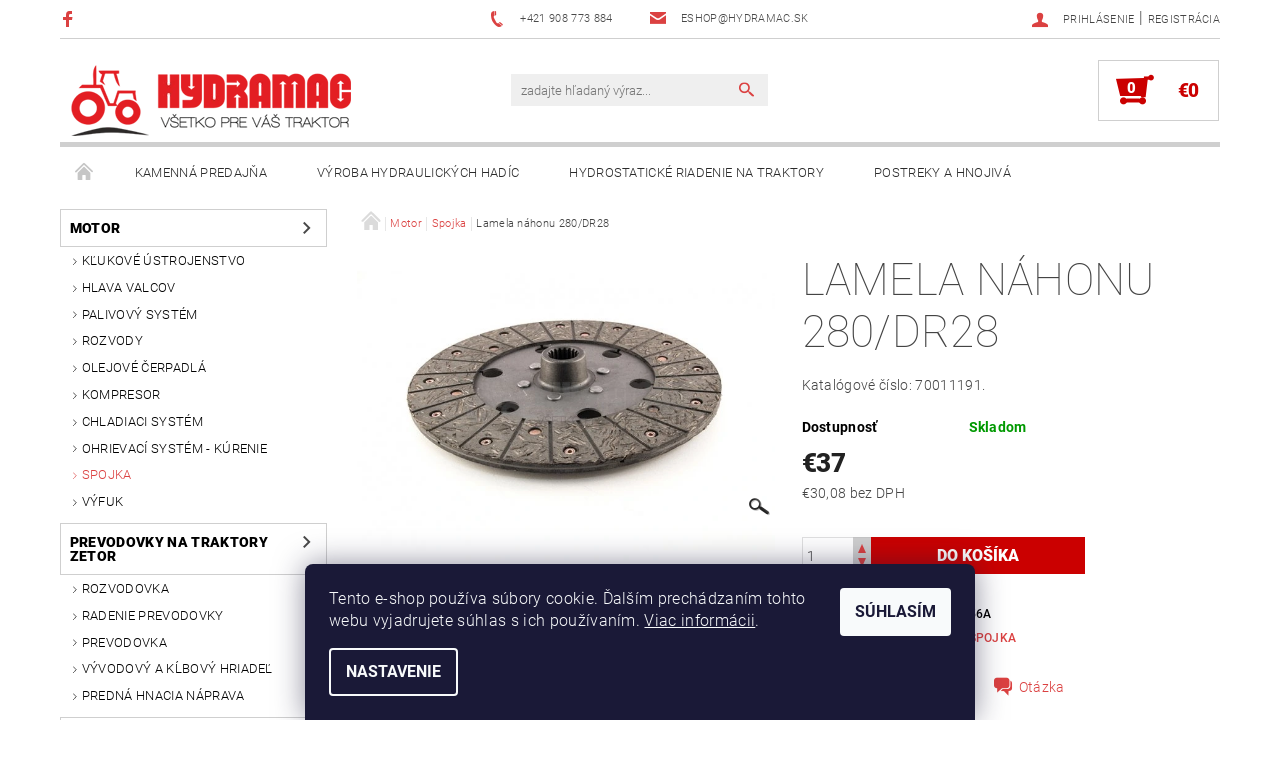

--- FILE ---
content_type: text/html; charset=utf-8
request_url: https://www.hydramac.sk/spojka-traktor-zetor/lamela-nahonu-280-dr28/
body_size: 21287
content:
<!DOCTYPE html>
<html id="css" xml:lang='sk' lang='sk' class="external-fonts-loaded">
    <head>
        <link rel="preconnect" href="https://cdn.myshoptet.com" /><link rel="dns-prefetch" href="https://cdn.myshoptet.com" /><link rel="preload" href="https://cdn.myshoptet.com/prj/dist/master/cms/libs/jquery/jquery-1.11.3.min.js" as="script" />        <script>
dataLayer = [];
dataLayer.push({'shoptet' : {
    "pageId": 740,
    "pageType": "productDetail",
    "currency": "EUR",
    "currencyInfo": {
        "decimalSeparator": ",",
        "exchangeRate": 1,
        "priceDecimalPlaces": 2,
        "symbol": "\u20ac",
        "symbolLeft": 1,
        "thousandSeparator": " "
    },
    "language": "sk",
    "projectId": 129620,
    "product": {
        "id": 1270,
        "guid": "0e4e050e-ff78-11e6-aad0-0cc47a6c92bc",
        "hasVariants": false,
        "codes": [
            {
                "code": "56A"
            }
        ],
        "code": "56A",
        "name": "Lamela n\u00e1honu 280\/DR28",
        "appendix": "",
        "weight": 1.8999999999999999,
        "currentCategory": "Motor | Spojka",
        "currentCategoryGuid": "22ff3cc0-b1a2-11e6-968a-0cc47a6c92bc",
        "defaultCategory": "Motor | Spojka",
        "defaultCategoryGuid": "22ff3cc0-b1a2-11e6-968a-0cc47a6c92bc",
        "currency": "EUR",
        "priceWithVat": 37
    },
    "stocks": [
        {
            "id": "ext",
            "title": "Sklad",
            "isDeliveryPoint": 0,
            "visibleOnEshop": 1
        }
    ],
    "cartInfo": {
        "id": null,
        "freeShipping": false,
        "freeShippingFrom": null,
        "leftToFreeGift": {
            "formattedPrice": "\u20ac0",
            "priceLeft": 0
        },
        "freeGift": false,
        "leftToFreeShipping": {
            "priceLeft": null,
            "dependOnRegion": null,
            "formattedPrice": null
        },
        "discountCoupon": [],
        "getNoBillingShippingPrice": {
            "withoutVat": 0,
            "vat": 0,
            "withVat": 0
        },
        "cartItems": [],
        "taxMode": "ORDINARY"
    },
    "cart": [],
    "customer": {
        "priceRatio": 1,
        "priceListId": 1,
        "groupId": null,
        "registered": false,
        "mainAccount": false
    }
}});
dataLayer.push({'cookie_consent' : {
    "marketing": "denied",
    "analytics": "denied"
}});
document.addEventListener('DOMContentLoaded', function() {
    shoptet.consent.onAccept(function(agreements) {
        if (agreements.length == 0) {
            return;
        }
        dataLayer.push({
            'cookie_consent' : {
                'marketing' : (agreements.includes(shoptet.config.cookiesConsentOptPersonalisation)
                    ? 'granted' : 'denied'),
                'analytics': (agreements.includes(shoptet.config.cookiesConsentOptAnalytics)
                    ? 'granted' : 'denied')
            },
            'event': 'cookie_consent'
        });
    });
});
</script>

<!-- Google Tag Manager -->
<script>(function(w,d,s,l,i){w[l]=w[l]||[];w[l].push({'gtm.start':
new Date().getTime(),event:'gtm.js'});var f=d.getElementsByTagName(s)[0],
j=d.createElement(s),dl=l!='dataLayer'?'&l='+l:'';j.async=true;j.src=
'https://www.googletagmanager.com/gtm.js?id='+i+dl;f.parentNode.insertBefore(j,f);
})(window,document,'script','dataLayer','GTM-KLNJ2XW');</script>
<!-- End Google Tag Manager -->


        <meta http-equiv="content-type" content="text/html; charset=utf-8" />
        <title>Lamela náhonu 280/DR28 - Hydramac Lokca - náhradné diely na traktory Zetor</title>

        <meta name="viewport" content="width=device-width, initial-scale=1.0" />
        <meta name="format-detection" content="telephone=no" />

        
            <meta property="og:type" content="website"><meta property="og:site_name" content="hydramac.sk"><meta property="og:url" content="https://www.hydramac.sk/spojka-traktor-zetor/lamela-nahonu-280-dr28/"><meta property="og:title" content="Lamela náhonu 280/DR28 - Hydramac Lokca - náhradné diely na traktory Zetor"><meta name="author" content="Hydramac Lokca - náhradné diely na traktory Zetor"><meta name="web_author" content="Shoptet.sk"><meta name="dcterms.rightsHolder" content="www.hydramac.sk"><meta name="robots" content="index,follow"><meta property="og:image" content="https://cdn.myshoptet.com/usr/www.hydramac.sk/user/shop/big/1270_56b-lamela-pojazdu-280-dr16-zetor-301-2.jpg?58ea36ca"><meta property="og:description" content="Lamela náhonu 280/DR28 - náhradné diely na traktory Zetor / Hydramac Lokca"><meta name="description" content="Lamela náhonu 280/DR28 - náhradné diely na traktory Zetor / Hydramac Lokca"><meta property="product:price:amount" content="37"><meta property="product:price:currency" content="EUR">
        


        
        <noscript>
            <style media="screen">
                #category-filter-hover {
                    display: block !important;
                }
            </style>
        </noscript>
        
    <link href="https://cdn.myshoptet.com/prj/dist/master/cms/templates/frontend_templates/shared/css/font-face/roboto.css" rel="stylesheet"><link href="https://cdn.myshoptet.com/prj/dist/master/shop/dist/font-shoptet-05.css.5fd2e4de7b3b9cde3d11.css" rel="stylesheet">    <script>
        var oldBrowser = false;
    </script>
    <!--[if lt IE 9]>
        <script src="https://cdnjs.cloudflare.com/ajax/libs/html5shiv/3.7.3/html5shiv.js"></script>
        <script>
            var oldBrowser = '<strong>Upozornenie!</strong> Používate zastaraný prehliadač, ktorý už nie je podporovaný. Prosím <a href="https://www.whatismybrowser.com/" target="_blank" rel="nofollow">aktualizujte svoj prehliadač</a> a zvýšte svoje UX.';
        </script>
    <![endif]-->

        <style>:root {--color-primary: #db4141;--color-primary-h: 0;--color-primary-s: 68%;--color-primary-l: 56%;--color-primary-hover: #484848;--color-primary-hover-h: 0;--color-primary-hover-s: 0%;--color-primary-hover-l: 28%;--color-secondary: #cb0000;--color-secondary-h: 0;--color-secondary-s: 100%;--color-secondary-l: 40%;--color-secondary-hover: #cfcfcf;--color-secondary-hover-h: 0;--color-secondary-hover-s: 0%;--color-secondary-hover-l: 81%;--color-tertiary: #000000;--color-tertiary-h: 0;--color-tertiary-s: 0%;--color-tertiary-l: 0%;--color-tertiary-hover: #000000;--color-tertiary-hover-h: 0;--color-tertiary-hover-s: 0%;--color-tertiary-hover-l: 0%;--color-header-background: #ffffff;--template-font: "Roboto";--template-headings-font: "Roboto";--header-background-url: none;--cookies-notice-background: #1A1937;--cookies-notice-color: #F8FAFB;--cookies-notice-button-hover: #f5f5f5;--cookies-notice-link-hover: #27263f;--templates-update-management-preview-mode-content: "Náhľad aktualizácií šablóny je aktívny pre váš prehliadač."}</style>

        <style>:root {--logo-x-position: 10px;--logo-y-position: 10px;--front-image-x-position: 319px;--front-image-y-position: 0px;}</style>

        <link href="https://cdn.myshoptet.com/prj/dist/master/shop/dist/main-05.css.1b62aa3d069f1dba0ebf.css" rel="stylesheet" media="screen" />

        <link rel="stylesheet" href="https://cdn.myshoptet.com/prj/dist/master/cms/templates/frontend_templates/_/css/print.css" media="print" />
                            <link rel="shortcut icon" href="/favicon.ico" type="image/x-icon" />
                                    <link rel="canonical" href="https://www.hydramac.sk/spojka-traktor-zetor/lamela-nahonu-280-dr28/" />
        
        
        
        
                
                    
                <script>var shoptet = shoptet || {};shoptet.abilities = {"about":{"generation":2,"id":"05"},"config":{"category":{"product":{"image_size":"detail_alt_1"}},"navigation_breakpoint":991,"number_of_active_related_products":2,"product_slider":{"autoplay":false,"autoplay_speed":3000,"loop":true,"navigation":true,"pagination":true,"shadow_size":0}},"elements":{"recapitulation_in_checkout":true},"feature":{"directional_thumbnails":false,"extended_ajax_cart":false,"extended_search_whisperer":false,"fixed_header":false,"images_in_menu":false,"product_slider":false,"simple_ajax_cart":true,"smart_labels":false,"tabs_accordion":false,"tabs_responsive":false,"top_navigation_menu":false,"user_action_fullscreen":false}};shoptet.design = {"template":{"name":"Rock","colorVariant":"Five"},"layout":{"homepage":"catalog4","subPage":"catalog3","productDetail":"catalog3"},"colorScheme":{"conversionColor":"#cb0000","conversionColorHover":"#cfcfcf","color1":"#db4141","color2":"#484848","color3":"#000000","color4":"#000000"},"fonts":{"heading":"Roboto","text":"Roboto"},"header":{"backgroundImage":null,"image":null,"logo":"https:\/\/www.hydramac.skuser\/logos\/logo_hydramac_280px.png","color":"#ffffff"},"background":{"enabled":false,"color":null,"image":null}};shoptet.config = {};shoptet.events = {};shoptet.runtime = {};shoptet.content = shoptet.content || {};shoptet.updates = {};shoptet.messages = [];shoptet.messages['lightboxImg'] = "Obrázok";shoptet.messages['lightboxOf'] = "z";shoptet.messages['more'] = "Viac";shoptet.messages['cancel'] = "Zrušiť";shoptet.messages['removedItem'] = "Položka bola odstránená z košíka.";shoptet.messages['discountCouponWarning'] = "Zabudli ste použiť váš zľavový kupón. Urobte tak kliknutím na tlačidlo pri políčku, alebo číslo vymažte, aby ste mohli pokračovať.";shoptet.messages['charsNeeded'] = "Prosím, použite minimálne 3 znaky!";shoptet.messages['invalidCompanyId'] = "Neplané IČ, povolené sú iba číslice";shoptet.messages['needHelp'] = "Potrebujete poradiť?";shoptet.messages['showContacts'] = "Zobraziť kontakty";shoptet.messages['hideContacts'] = "Skryť kontakty";shoptet.messages['ajaxError'] = "Došlo k chybe; obnovte stránku a skúste to znova.";shoptet.messages['variantWarning'] = "Zvoľte prosím variant tovaru.";shoptet.messages['chooseVariant'] = "Zvoľte variant";shoptet.messages['unavailableVariant'] = "Tento variant nie je dostupný a nie je možné ho objednať.";shoptet.messages['withVat'] = "vrátane DPH";shoptet.messages['withoutVat'] = "bez DPH";shoptet.messages['toCart'] = "Do košíka";shoptet.messages['emptyCart'] = "Prázdny košík";shoptet.messages['change'] = "Zmeniť";shoptet.messages['chosenBranch'] = "Zvolená pobočka";shoptet.messages['validatorRequired'] = "Povinné pole";shoptet.messages['validatorEmail'] = "Prosím vložte platnú e-mailovú adresu";shoptet.messages['validatorUrl'] = "Prosím vložte platnú URL adresu";shoptet.messages['validatorDate'] = "Prosím vložte platný dátum";shoptet.messages['validatorNumber'] = "Zadajte číslo";shoptet.messages['validatorDigits'] = "Prosím vložte iba číslice";shoptet.messages['validatorCheckbox'] = "Zadajte prosím všetky povinné polia";shoptet.messages['validatorConsent'] = "Bez súhlasu nie je možné odoslať";shoptet.messages['validatorPassword'] = "Heslá sa nezhodujú";shoptet.messages['validatorInvalidPhoneNumber'] = "Vyplňte prosím platné telefónne číslo bez predvoľby.";shoptet.messages['validatorInvalidPhoneNumberSuggestedRegion'] = "Neplatné číslo — navrhovaná oblasť: %1";shoptet.messages['validatorInvalidCompanyId'] = "Neplatné IČO, musí byť v tvare ako %1";shoptet.messages['validatorFullName'] = "Nezabudli ste priezvisko?";shoptet.messages['validatorHouseNumber'] = "Prosím zadajte správne číslo domu";shoptet.messages['validatorZipCode'] = "Zadané PSČ nezodpovedá zvolenej krajine";shoptet.messages['validatorShortPhoneNumber'] = "Telefónne číslo musí mať min. 8 znakov";shoptet.messages['choose-personal-collection'] = "Prosím vyberte miesto doručenia pri osobnom odbere, zatiaľ nie je zvolené.";shoptet.messages['choose-external-shipping'] = "Špecifikujte vybraný spôsob dopravy";shoptet.messages['choose-ceska-posta'] = "Pobočka Českej Pošty nebola zvolená, prosím vyberte si jednu";shoptet.messages['choose-hupostPostaPont'] = "Pobočka Maďarskej pošty nie je vybraná, zvoľte prosím nejakú";shoptet.messages['choose-postSk'] = "Pobočka Slovenskej pošty nebola zvolená, prosím vyberte si jednu";shoptet.messages['choose-ulozenka'] = "Pobočka Uloženky nebola zvolená, prsím vyberte si jednu";shoptet.messages['choose-zasilkovna'] = "Nebola zvolená pobočka zásielkovne, prosím, vyberte si jednu";shoptet.messages['choose-ppl-cz'] = "Pobočka PPL ParcelShop nebolaá zvolená, prosím zvoľte jednu možnosť";shoptet.messages['choose-glsCz'] = "Pobočka GLS ParcelShop nebola zvolená, prosím niektorú";shoptet.messages['choose-dpd-cz'] = "Ani jedna z pobočiek služby DPD Parcel Shop nebola zvolená, prosím vyberte si jednu z možností.";shoptet.messages['watchdogType'] = "Je potrebné vybrať jednu z možností sledovania produktu.";shoptet.messages['watchdog-consent-required'] = "Musíte zaškrtnúť všetky povinné súhlasy";shoptet.messages['watchdogEmailEmpty'] = "Prosím vyplňte email";shoptet.messages['privacyPolicy'] = 'Musíte súhlasiť s ochranou osobných údajov';shoptet.messages['amountChanged'] = '(množstvo bolo zmenené)';shoptet.messages['unavailableCombination'] = 'Nie je k dispozícii v tejto kombinácii';shoptet.messages['specifyShippingMethod'] = 'Upresnite dopravu';shoptet.messages['PIScountryOptionMoreBanks'] = 'Možnosť platby z %1 bánk';shoptet.messages['PIScountryOptionOneBank'] = 'Možnosť platby z 1 banky';shoptet.messages['PIScurrencyInfoCZK'] = 'V mene CZK je možné zaplatiť iba prostredníctvom českých bánk.';shoptet.messages['PIScurrencyInfoHUF'] = 'V mene HUF je možné zaplatiť iba prostredníctvom maďarských bánk.';shoptet.messages['validatorVatIdWaiting'] = "Overujeme";shoptet.messages['validatorVatIdValid'] = "Overené";shoptet.messages['validatorVatIdInvalid'] = "DIČ sa nepodarilo overiť, aj napriek tomu môžete objednávku dokončiť";shoptet.messages['validatorVatIdInvalidOrderForbid'] = "Zadané DIČ teraz nie je možné overiť, pretože služba overovania je dočasne nedostupná. Skúste opakovať zadanie neskôr, alebo DIČ vymažte a vašu objednávku dokončte v režime OSS. Prípadne kontaktujte predajcu.";shoptet.messages['validatorVatIdInvalidOssRegime'] = "Zadané DIČ nemôže byť overené, pretože služba overovania je dočasne nedostupná. Vaša objednávka bude dokončená v režime OSS. Prípadne kontaktujte predajcu.";shoptet.messages['previous'] = "Predchádzajúce";shoptet.messages['next'] = "Nasledujúce";shoptet.messages['close'] = "Zavrieť";shoptet.messages['imageWithoutAlt'] = "Tento obrázok nemá popis";shoptet.messages['newQuantity'] = "Nové množstvo:";shoptet.messages['currentQuantity'] = "Aktuálne množstvo:";shoptet.messages['quantityRange'] = "Prosím vložte číslo v rozmedzí %1 a %2";shoptet.messages['skipped'] = "Preskočené";shoptet.messages.validator = {};shoptet.messages.validator.nameRequired = "Zadajte meno a priezvisko.";shoptet.messages.validator.emailRequired = "Zadajte e-mailovú adresu (napr. jan.novak@example.com).";shoptet.messages.validator.phoneRequired = "Zadajte telefónne číslo.";shoptet.messages.validator.messageRequired = "Napíšte komentár.";shoptet.messages.validator.descriptionRequired = shoptet.messages.validator.messageRequired;shoptet.messages.validator.captchaRequired = "Vyplňte bezpečnostnú kontrolu.";shoptet.messages.validator.consentsRequired = "Potvrďte svoj súhlas.";shoptet.messages.validator.scoreRequired = "Zadajte počet hviezdičiek.";shoptet.messages.validator.passwordRequired = "Zadajte heslo, ktoré bude obsahovať minimálne 4 znaky.";shoptet.messages.validator.passwordAgainRequired = shoptet.messages.validator.passwordRequired;shoptet.messages.validator.currentPasswordRequired = shoptet.messages.validator.passwordRequired;shoptet.messages.validator.birthdateRequired = "Zadajte dátum narodenia.";shoptet.messages.validator.billFullNameRequired = "Zadajte meno a priezvisko.";shoptet.messages.validator.deliveryFullNameRequired = shoptet.messages.validator.billFullNameRequired;shoptet.messages.validator.billStreetRequired = "Zadajte názov ulice.";shoptet.messages.validator.deliveryStreetRequired = shoptet.messages.validator.billStreetRequired;shoptet.messages.validator.billHouseNumberRequired = "Zadajte číslo domu.";shoptet.messages.validator.deliveryHouseNumberRequired = shoptet.messages.validator.billHouseNumberRequired;shoptet.messages.validator.billZipRequired = "Zadajte PSČ.";shoptet.messages.validator.deliveryZipRequired = shoptet.messages.validator.billZipRequired;shoptet.messages.validator.billCityRequired = "Zadajte názov mesta.";shoptet.messages.validator.deliveryCityRequired = shoptet.messages.validator.billCityRequired;shoptet.messages.validator.companyIdRequired = "Zadajte IČ.";shoptet.messages.validator.vatIdRequired = "Zadajte IČ DPH.";shoptet.messages.validator.billCompanyRequired = "Zadajte názov spoločnosti.";shoptet.messages['loading'] = "Načítavám…";shoptet.messages['stillLoading'] = "Stále načítavám…";shoptet.messages['loadingFailed'] = "Načítanie sa nepodarilo. Skúste to znova.";shoptet.messages['productsSorted'] = "Produkty zoradené.";shoptet.messages['formLoadingFailed'] = "Formulár sa nepodarilo načítať. Skúste to prosím znovu.";shoptet.messages.moreInfo = "Viac informácií";shoptet.config.orderingProcess = {active: false,step: false};shoptet.config.documentsRounding = '3';shoptet.config.documentPriceDecimalPlaces = '2';shoptet.config.thousandSeparator = ' ';shoptet.config.decSeparator = ',';shoptet.config.decPlaces = '2';shoptet.config.decPlacesSystemDefault = '2';shoptet.config.currencySymbol = '€';shoptet.config.currencySymbolLeft = '1';shoptet.config.defaultVatIncluded = 1;shoptet.config.defaultProductMaxAmount = 9999;shoptet.config.inStockAvailabilityId = -1;shoptet.config.defaultProductMaxAmount = 9999;shoptet.config.inStockAvailabilityId = -1;shoptet.config.cartActionUrl = '/action/Cart';shoptet.config.advancedOrderUrl = '/action/Cart/GetExtendedOrder/';shoptet.config.cartContentUrl = '/action/Cart/GetCartContent/';shoptet.config.stockAmountUrl = '/action/ProductStockAmount/';shoptet.config.addToCartUrl = '/action/Cart/addCartItem/';shoptet.config.removeFromCartUrl = '/action/Cart/deleteCartItem/';shoptet.config.updateCartUrl = '/action/Cart/setCartItemAmount/';shoptet.config.addDiscountCouponUrl = '/action/Cart/addDiscountCoupon/';shoptet.config.setSelectedGiftUrl = '/action/Cart/setSelectedGift/';shoptet.config.rateProduct = '/action/ProductDetail/RateProduct/';shoptet.config.customerDataUrl = '/action/OrderingProcess/step2CustomerAjax/';shoptet.config.registerUrl = '/registracia/';shoptet.config.agreementCookieName = 'site-agreement';shoptet.config.cookiesConsentUrl = '/action/CustomerCookieConsent/';shoptet.config.cookiesConsentIsActive = 1;shoptet.config.cookiesConsentOptAnalytics = 'analytics';shoptet.config.cookiesConsentOptPersonalisation = 'personalisation';shoptet.config.cookiesConsentOptNone = 'none';shoptet.config.cookiesConsentRefuseDuration = 7;shoptet.config.cookiesConsentName = 'CookiesConsent';shoptet.config.agreementCookieExpire = 30;shoptet.config.cookiesConsentSettingsUrl = '/cookies-settings/';shoptet.config.fonts = {"google":{"attributes":"100,300,400,500,700,900:latin-ext","families":["Roboto"],"urls":["https:\/\/cdn.myshoptet.com\/prj\/dist\/master\/cms\/templates\/frontend_templates\/shared\/css\/font-face\/roboto.css"]},"custom":{"families":["shoptet"],"urls":["https:\/\/cdn.myshoptet.com\/prj\/dist\/master\/shop\/dist\/font-shoptet-05.css.5fd2e4de7b3b9cde3d11.css"]}};shoptet.config.mobileHeaderVersion = '1';shoptet.config.fbCAPIEnabled = false;shoptet.config.fbPixelEnabled = true;shoptet.config.fbCAPIUrl = '/action/FacebookCAPI/';shoptet.content.regexp = /strana-[0-9]+[\/]/g;shoptet.content.colorboxHeader = '<div class="colorbox-html-content">';shoptet.content.colorboxFooter = '</div>';shoptet.customer = {};shoptet.csrf = shoptet.csrf || {};shoptet.csrf.token = 'csrf_if12MQ378c2e220c42fd8d6f';shoptet.csrf.invalidTokenModal = '<div><h2>Prihláste sa prosím znovu</h2><p>Ospravedlňujeme sa, ale Váš CSRF token pravdepodobne vypršal. Aby sme mohli Vašu bezpečnosť udržať na čo najvyššej úrovni, potrebujeme, aby ste sa znovu prihlásili.</p><p>Ďakujeme za pochopenie.</p><div><a href="/login/?backTo=%2Fspojka-traktor-zetor%2Flamela-nahonu-280-dr28%2F">Prihlásenie</a></div></div> ';shoptet.csrf.formsSelector = 'csrf-enabled';shoptet.csrf.submitListener = true;shoptet.csrf.validateURL = '/action/ValidateCSRFToken/Index/';shoptet.csrf.refreshURL = '/action/RefreshCSRFTokenNew/Index/';shoptet.csrf.enabled = true;shoptet.config.googleAnalytics ||= {};shoptet.config.googleAnalytics.isGa4Enabled = true;shoptet.config.googleAnalytics.route ||= {};shoptet.config.googleAnalytics.route.ua = "UA";shoptet.config.googleAnalytics.route.ga4 = "GA4";shoptet.config.ums_a11y_category_page = true;shoptet.config.discussion_rating_forms = false;shoptet.config.ums_forms_redesign = false;shoptet.config.showPriceWithoutVat = '';shoptet.config.ums_a11y_login = false;</script>
        <script src="https://cdn.myshoptet.com/prj/dist/master/cms/libs/jquery/jquery-1.11.3.min.js"></script><script src="https://cdn.myshoptet.com/prj/dist/master/cms/libs/jquery/jquery-migrate-1.4.1.min.js"></script><script src="https://cdn.myshoptet.com/prj/dist/master/cms/libs/jquery/jquery-ui-1.8.24.min.js"></script>
    <script src="https://cdn.myshoptet.com/prj/dist/master/shop/dist/main-05.js.8c719cec2608516bd9d7.js"></script>
<script src="https://cdn.myshoptet.com/prj/dist/master/shop/dist/shared-2g.js.aa13ef3ecca51cd89ec5.js"></script><script src="https://cdn.myshoptet.com/prj/dist/master/cms/libs/jqueryui/i18n/datepicker-sk.js"></script><script>if (window.self !== window.top) {const script = document.createElement('script');script.type = 'module';script.src = "https://cdn.myshoptet.com/prj/dist/master/shop/dist/editorPreview.js.e7168e827271d1c16a1d.js";document.body.appendChild(script);}</script>        <script>
            jQuery.extend(jQuery.cybergenicsFormValidator.messages, {
                required: "Povinné pole",
                email: "Prosím vložte platnú e-mailovú adresu",
                url: "Prosím vložte platnú URL adresu",
                date: "Prosím vložte platný dátum",
                number: "Zadajte číslo",
                digits: "Prosím vložte iba číslice",
                checkbox: "Zadajte prosím všetky povinné polia",
                validatorConsent: "Bez súhlasu nie je možné odoslať",
                password: "Heslá sa nezhodujú",
                invalidPhoneNumber: "Vyplňte prosím platné telefónne číslo bez predvoľby.",
                invalidCompanyId: 'Nevalidné IČ, musí mať presne 8 čísel (pred kratšie IČ možno dať nuly)',
                fullName: "Nezabudli ste priezvisko?",
                zipCode: "Zadané PSČ nezodpovedá zvolenej krajine",
                houseNumber: "Prosím zadajte správne číslo domu",
                shortPhoneNumber: "Telefónne číslo musí mať min. 8 znakov",
                privacyPolicy: "Musíte súhlasiť s ochranou osobných údajov"
            });
        </script>
                                    
                
        
        <!-- User include -->
                
        <!-- /User include -->
                                <!-- Global site tag (gtag.js) - Google Analytics -->
    <script async src="https://www.googletagmanager.com/gtag/js?id=UA-25993800-1"></script>
    <script>
        
        window.dataLayer = window.dataLayer || [];
        function gtag(){dataLayer.push(arguments);}
        

                    console.debug('default consent data');

            gtag('consent', 'default', {"ad_storage":"denied","analytics_storage":"denied","ad_user_data":"denied","ad_personalization":"denied","wait_for_update":500});
            dataLayer.push({
                'event': 'default_consent'
            });
        
        gtag('js', new Date());

                gtag('config', 'UA-25993800-1', { 'groups': "UA" });
        
        
        
        
        
        
        
        
                gtag('set', 'currency', 'EUR');

        gtag('event', 'view_item', {
            "send_to": "UA",
            "items": [
                {
                    "id": "56A",
                    "name": "Lamela n\u00e1honu 280\/DR28",
                    "category": "Motor \/ Spojka",
                                                            "price": 30.08
                }
            ]
        });
        
        
        
        
        
        
        
        
        
        
        
        
        document.addEventListener('DOMContentLoaded', function() {
            if (typeof shoptet.tracking !== 'undefined') {
                for (var id in shoptet.tracking.bannersList) {
                    gtag('event', 'view_promotion', {
                        "send_to": "UA",
                        "promotions": [
                            {
                                "id": shoptet.tracking.bannersList[id].id,
                                "name": shoptet.tracking.bannersList[id].name,
                                "position": shoptet.tracking.bannersList[id].position
                            }
                        ]
                    });
                }
            }

            shoptet.consent.onAccept(function(agreements) {
                if (agreements.length !== 0) {
                    console.debug('gtag consent accept');
                    var gtagConsentPayload =  {
                        'ad_storage': agreements.includes(shoptet.config.cookiesConsentOptPersonalisation)
                            ? 'granted' : 'denied',
                        'analytics_storage': agreements.includes(shoptet.config.cookiesConsentOptAnalytics)
                            ? 'granted' : 'denied',
                                                                                                'ad_user_data': agreements.includes(shoptet.config.cookiesConsentOptPersonalisation)
                            ? 'granted' : 'denied',
                        'ad_personalization': agreements.includes(shoptet.config.cookiesConsentOptPersonalisation)
                            ? 'granted' : 'denied',
                        };
                    console.debug('update consent data', gtagConsentPayload);
                    gtag('consent', 'update', gtagConsentPayload);
                    dataLayer.push(
                        { 'event': 'update_consent' }
                    );
                }
            });
        });
    </script>

                <!-- Facebook Pixel Code -->
<script type="text/plain" data-cookiecategory="analytics">
!function(f,b,e,v,n,t,s){if(f.fbq)return;n=f.fbq=function(){n.callMethod?
            n.callMethod.apply(n,arguments):n.queue.push(arguments)};if(!f._fbq)f._fbq=n;
            n.push=n;n.loaded=!0;n.version='2.0';n.queue=[];t=b.createElement(e);t.async=!0;
            t.src=v;s=b.getElementsByTagName(e)[0];s.parentNode.insertBefore(t,s)}(window,
            document,'script','//connect.facebook.net/en_US/fbevents.js');
$(document).ready(function(){
fbq('set', 'autoConfig', 'false', '1716982408517265')
fbq("init", "1716982408517265", {}, { agent:"plshoptet" });
fbq("track", "PageView",{}, {"eventID":"de189e7f97a2201820f6d26fb133924f"});
window.dataLayer = window.dataLayer || [];
dataLayer.push({"fbpixel": "loaded","event": "fbloaded"});
fbq("track", "ViewContent", {"content_category":"Motor \/ Spojka","content_type":"product","content_name":"Lamela n\u00e1honu 280\/DR28","content_ids":["56A"],"value":"30.08","currency":"EUR","base_id":1270,"category_path":["Motor","Spojka"]}, {"eventID":"de189e7f97a2201820f6d26fb133924f"});
});
</script>
<noscript>
<img height="1" width="1" style="display:none" src="https://www.facebook.com/tr?id=1716982408517265&ev=PageView&noscript=1"/>
</noscript>
<!-- End Facebook Pixel Code -->

                                                    </head>
    <body class="desktop id-740 in-spojka-traktor-zetor template-05 type-product type-detail page-detail ajax-add-to-cart">
    
        <div id="fb-root"></div>
        <script>
            window.fbAsyncInit = function() {
                FB.init({
//                    appId            : 'your-app-id',
                    autoLogAppEvents : true,
                    xfbml            : true,
                    version          : 'v19.0'
                });
            };
        </script>
        <script async defer crossorigin="anonymous" src="https://connect.facebook.net/sk_SK/sdk.js"></script>
    
<!-- Google Tag Manager (noscript) -->
<noscript><iframe src="https://www.googletagmanager.com/ns.html?id=GTM-KLNJ2XW"
height="0" width="0" style="display:none;visibility:hidden"></iframe></noscript>
<!-- End Google Tag Manager (noscript) -->


        
    
    <div id="main-wrapper">
        <div id="main-wrapper-in" class="large-12 medium-12 small-12">
            <div id="main" class="large-12 medium-12 small-12 row">

                

                <div id="header" class="large-12 medium-12 small-12 columns">
                    <header id="header-in" class="large-12 medium-12 small-12 row collapse">
                        
<div class="row header-info">
                <div class="large-4 medium-2  small-12 left hide-for-small">
                            <span class="checkout-facebook header-social-icon">
                    <a href="https://www.facebook.com/Hydramac-364672540305773/" title="Facebook" target="_blank">&nbsp;</a>
                </span>
                                </div>
        
        <div class="large-4 medium-6 small-12 columns">

            <div class="row collapse header-contacts">
                                                                                        <div class="large-6 tac medium-6 small-6 header-phone columns left">
                        <a href="tel:+421908773884" title="Telefón"><span>+421 908 773 884</span></a>
                    </div>
                                                    <div class="large-6 tac medium-6 small-6 header-email columns left">
                                                    <a href="mailto:eshop@hydramac.sk"><span>eshop@hydramac.sk</span></a>
                                            </div>
                            </div>
        </div>
    
    <div class="large-4 medium-4 small-12 left top-links-holder">
                                <div id="top-links">
            <span class="responsive-mobile-visible responsive-all-hidden box-account-links-trigger-wrap">
                <span class="box-account-links-trigger"></span>
            </span>
            <ul class="responsive-mobile-hidden box-account-links list-inline list-reset">
                
                                                                                                        <li>
                                    <a class="icon-account-login" href="/login/?backTo=%2Fspojka-traktor-zetor%2Flamela-nahonu-280-dr28%2F" title="Prihlásenie" data-testid="signin" rel="nofollow"><span>Prihlásenie</span></a>
                                </li>
                                <li>
                                    <span class="responsive-mobile-hidden"> |</span>
                                    <a href="/registracia/" title="Registrácia" data-testid="headerSignup" rel="nofollow">Registrácia</a>
                                </li>
                                                                                        
            </ul>
        </div>
    </div>
</div>
<div class="header-center row">
    
    <div class="large-4 medium-4 small-6">
                                <a href="/" title="Hydramac Lokca - náhradné diely na traktory Zetor" id="logo" data-testid="linkWebsiteLogo"><img src="https://cdn.myshoptet.com/usr/www.hydramac.sk/user/logos/logo_hydramac_280px.png" alt="Hydramac Lokca - náhradné diely na traktory Zetor" /></a>
    </div>
    
    <div class="large-4 medium-4 small-12">
                <div class="searchform large-8 medium-12 small-12" itemscope itemtype="https://schema.org/WebSite">
            <meta itemprop="headline" content="Spojka"/>
<meta itemprop="url" content="https://www.hydramac.sk"/>
        <meta itemprop="text" content="Lamela náhonu 280/DR28 - náhradné diely na traktory Zetor / Hydramac Lokca"/>

            <form class="search-whisperer-wrap-v1 search-whisperer-wrap" action="/action/ProductSearch/prepareString/" method="post" itemprop="potentialAction" itemscope itemtype="https://schema.org/SearchAction" data-testid="searchForm">
                <fieldset>
                    <meta itemprop="target" content="https://www.hydramac.sk/vyhladavanie/?string={string}"/>
                    <div class="large-10 medium-8 small-10 left">
                        <input type="hidden" name="language" value="sk" />
                        <input type="search" name="string" itemprop="query-input" class="s-word" placeholder="zadajte hľadaný výraz..." autocomplete="off" data-testid="searchInput" />
                    </div>
                    <div class="tar large-2 medium-4 small-2 left">
                        <input type="submit" value="Hľadať" class="b-search" data-testid="searchBtn" />
                    </div>
                    <div class="search-whisperer-container-js"></div>
                    <div class="search-notice large-12 medium-12 small-12" data-testid="searchMsg">Prosím, použite minimálne 3 znaky!</div>
                </fieldset>
            </form>
        </div>
    </div>
    
    <div class="large-4 medium-4 small-6 tar">
                                
                        <div class="place-cart-here">
                <div id="header-cart-wrapper" class="header-cart-wrapper menu-element-wrap">
    <a href="/kosik/" id="header-cart" class="header-cart" data-testid="headerCart" rel="nofollow">
        
        
    <strong class="header-cart-count" data-testid="headerCartCount">
        <span>
                            0
                    </span>
    </strong>

        <strong class="header-cart-price" data-testid="headerCartPrice">
            €0
        </strong>
    </a>

    <div id="cart-recapitulation" class="cart-recapitulation menu-element-submenu align-right hover-hidden" data-testid="popupCartWidget">
                    <div class="cart-reca-single darken tac" data-testid="cartTitle">
                Váš nákupný košík je prázdny            </div>
            </div>
</div>
            </div>
            </div>
    
</div>

             <nav id="menu" class="large-12 medium-12 small-12"><ul class="inline-list list-inline valign-top-inline left"><li class="first-line"><a href="/" id="a-home" data-testid="headerMenuItem">Úvodná stránka</a></li><li class="menu-item-859">    <a href="/hydramac-predajna-lokca/"  data-testid="headerMenuItem">
        Kamenná predajňa
    </a>
</li><li class="menu-item-856">    <a href="/vyroba-hydraulickych-hadic/"  data-testid="headerMenuItem">
        Výroba hydraulických hadíc
    </a>
</li><li class="menu-item-865">    <a href="/hydrostaticke-riadenie-zetor/"  data-testid="headerMenuItem">
        Hydrostatické riadenie na traktory
    </a>
</li><li class="menu-item-862">    <a href="/postreky-hnojiva/"  data-testid="headerMenuItem">
        Postreky a hnojivá
    </a>
</li><li class="menu-item-39">    <a href="/obchodne-podmienky/"  data-testid="headerMenuItem">
        Všeobecné obchodné podmienky
    </a>
</li><li class="menu-item-29">    <a href="/kontakt/"  data-testid="headerMenuItem">
        Kontakt
    </a>
</li><li class="menu-item-868">    <a href="/ako-nakupovat/"  data-testid="headerMenuItem">
        Ako nakupovať?
    </a>
</li><li class="menu-item-873 navigation-submenu-trigger-wrap icon-menu-arrow-wrap">        <a href="/dolezite-informacie/" data-testid="headerMenuItem">
                    <span class="navigation-submenu-trigger icon-menu-arrow-down icon-menu-arrow"></span>
                Dôležité informácie
    </a>
        <ul class="navigation-submenu navigation-menu">
                    <li>
                <a href="/dolezite-informacie/pouzivanie-cookies/" >Používanie cookies</a>
            </li>
                    <li>
                <a href="/dolezite-informacie/podmienky-ochrany-osobnych-udajov/" >Podmienky ochrany osobných údajov</a>
            </li>
            </ul>
    </li></ul><div id="menu-helper-wrapper"><div id="menu-helper" data-testid="hamburgerMenu">&nbsp;</div><ul id="menu-helper-box"></ul></div></nav>

<script>
$(document).ready(function() {
    checkSearchForm($('.searchform'), "Prosím, použite minimálne 3 znaky!");
});
var userOptions = {
    carousel : {
        stepTimer : 5000,
        fadeTimer : 800
    }
};
</script>


                    </header>
                </div>
                <div id="main-in" class="large-12 medium-12 small-12 columns">
                    <div id="main-in-in" class="large-12 medium-12 small-12">
                        
                        <div id="content" class="large-12 medium-12 small-12 row">
                            
                                                                    <aside id="column-l" class="large-3 medium-3 small-12 columns sidebar">
                                        <div id="column-l-in">
                                                                                                                                                <div class="box-even">
                        
<div id="categories">
                        <div class="categories cat-01 expandable cat-active expanded" id="cat-686">
                <div class="topic"><a href="/motor-traktory-zetor/" class="expanded">Motor</a></div>
        
<ul class="expanded">
                <li ><a href="/klukove-ustrojenstvo-traktor/" title="Kľukové ústrojenstvo">Kľukové ústrojenstvo </a>
                            </li>             <li ><a href="/hlava-valcov-traktor-zetor/" title="Hlava valcov">Hlava valcov</a>
                            </li>             <li ><a href="/palivovy-system-traktor-zetor/" title="Palivový systém">Palivový systém</a>
                            </li>             <li ><a href="/rozvody-traktor-zetor/" title="Rozvody">Rozvody</a>
                            </li>             <li ><a href="/olejove-cerpadla-traktor-zetor/" title="Olejové čerpadlá">Olejové čerpadlá</a>
                            </li>             <li ><a href="/kompresor-zetor-traktory/" title="Kompresor">Kompresor</a>
                            </li>             <li ><a href="/chladenie-traktor-zetor/" title="Chladiaci systém">Chladiaci systém</a>
                            </li>             <li ><a href="/ohrievanie-traktor-zetor/" title="Ohrievací systém - kúrenie">Ohrievací systém - kúrenie</a>
                            </li>             <li class="active  expanded"><a href="/spojka-traktor-zetor/" title="Spojka">Spojka</a>
                            </li>             <li ><a href="/vyfuk-zetor-traktor/" title="Výfuk">Výfuk</a>
                            </li>     </ul> 
    </div>
            <div class="categories cat-02 expandable expanded" id="cat-689">
                <div class="topic"><a href="/prevodovka/" class="expanded">Prevodovky na traktory Zetor</a></div>
        
<ul class="expanded">
                <li ><a href="/rozvodovka-traktor-zetor/" title="Rozvodovka">Rozvodovka</a>
                            </li>             <li ><a href="/radenie-prevodovky-zetor-traktory/" title="Radenie prevodovky">Radenie prevodovky</a>
                            </li>             <li ><a href="/prevodovka-traktor-zetor/" title="Prevodovka">Prevodovka</a>
                            </li>             <li ><a href="/vyvodovy-klbovy-hriadel-zetor-traktor/" title="Vývodový a kĺbový hriadeľ">Vývodový a kĺbový hriadeľ</a>
                            </li>             <li ><a href="/predna-hnacia-naprava-zetor-traktor/" title="Predná hnacia náprava">Predná hnacia náprava</a>
                            </li>     </ul> 
    </div>
            <div class="categories cat-01 expandable expanded" id="cat-692">
                <div class="topic"><a href="/podvozok-traktory-zetor/" class="expanded">Podvozok</a></div>
        
<ul class="expanded">
                <li ><a href="/riadenie-traktor-zetor/" title="Riadenie">Riadenie</a>
                            </li>             <li ><a href="/servo-orsta-traktor-zetor/" title="Posilňovač riadenia - servo, orsta">Posilňovač riadenia - servo, orsta</a>
                            </li>             <li ><a href="/zadna-naprava-traktor/" title="Zadná náprava">Zadná náprava</a>
                            </li>     </ul> 
    </div>
            <div class="categories cat-02 expanded" id="cat-695">
                <div class="topic"><a href="/hydraulika-traktory-zetor/" class="expanded">Hydraulika</a></div>
        

    </div>
            <div class="categories cat-01 expanded" id="cat-698">
                <div class="topic"><a href="/brzdy-traktor-zetor/" class="expanded">Brzdy</a></div>
        

    </div>
            <div class="categories cat-02 expandable expanded" id="cat-701">
                <div class="topic"><a href="/karoseria-traktor-zetor/" class="expanded">Karoséria</a></div>
        
<ul class="expanded">
                <li ><a href="/kapotaz-zetor-traktor/" title="Kapotáž">Kapotáž</a>
                            </li>             <li ><a href="/kabina-traktor-zetor/" title="Kabína">Kabína</a>
                            </li>             <li ><a href="/skla-traktor-zetor/" title="Sklá">Sklá</a>
                            </li>     </ul> 
    </div>
            <div class="categories cat-01 expandable expanded" id="cat-704">
                <div class="topic"><a href="/elektroinstalacia-traktor/" class="expanded">Elektro</a></div>
        
<ul class="expanded">
                <li ><a href="/akumulatory-baterie-traktor/" title="Akumulátory, batérie">Akumulátory, batérie</a>
                            </li>             <li ><a href="/svetla-ziarovky-traktor/" title="Svetlá, žiarovky">Svetlá, žiarovky</a>
                            </li>     </ul> 
    </div>
            <div class="categories cat-02 expandable expanded" id="cat-707">
                <div class="topic"><a href="/ostatne/" class="expanded">Ostatné</a></div>
        
<ul class="expanded">
                <li ><a href="/hydraulicke-hadice-komponenty/" title="Hydraulické hadice a komponenty">Hydraulické hadice a komponenty</a>
                            </li>     </ul> 
    </div>
            <div class="categories cat-01 expanded" id="cat-871">
                <div class="topic"><a href="/postreky-hnojiva-2/" class="expanded">Postreky a hnojivá</a></div>
        

    </div>
        
                            
</div>

                    </div>
                                                                                                                                                        <div class="box-odd">
                        <div class="box no-border hide-for-small" id="facebookWidget">
    <h3 class="topic">Facebook</h3>
    <div class="fb-page" data-href="https://www.facebook.com/hydramaclokca/" data-hide-cover="false" data-show-facepile="true" data-show-posts="false" data-width="300" data-height="400" style="overflow:hidden"><div class="fb-xfbml-parse-ignore"><blockquote cite="https://www.facebook.com/hydramaclokca/"><a href="https://www.facebook.com/hydramaclokca/">Hydramac Lokca - náhradné diely na traktory Zetor</a></blockquote></div></div>

</div>

                    </div>
                                                                                                    </div>
                                    </aside>
                                                            

                            
                                <main id="content-in" class="large-9 medium-9 small-12 columns">

                                                                                                                        <p id="navigation" itemscope itemtype="https://schema.org/BreadcrumbList">
                                                                                                        <span id="navigation-first" data-basetitle="Hydramac Lokca - náhradné diely na traktory Zetor" itemprop="itemListElement" itemscope itemtype="https://schema.org/ListItem">
                    <a href="/" itemprop="item" class="navigation-home-icon">
                        &nbsp;<meta itemprop="name" content="Domov" />                    </a>
                    <meta itemprop="position" content="1" />
                    <span class="navigation-bullet">&nbsp;&rsaquo;&nbsp;</span>
                </span>
                                                        <span id="navigation-1" itemprop="itemListElement" itemscope itemtype="https://schema.org/ListItem">
                        <a href="/motor-traktory-zetor/" itemprop="item"><span itemprop="name">Motor</span></a>
                        <meta itemprop="position" content="2" />
                        <span class="navigation-bullet">&nbsp;&rsaquo;&nbsp;</span>
                    </span>
                                                        <span id="navigation-2" itemprop="itemListElement" itemscope itemtype="https://schema.org/ListItem">
                        <a href="/spojka-traktor-zetor/" itemprop="item"><span itemprop="name">Spojka</span></a>
                        <meta itemprop="position" content="3" />
                        <span class="navigation-bullet">&nbsp;&rsaquo;&nbsp;</span>
                    </span>
                                                                            <span id="navigation-3" itemprop="itemListElement" itemscope itemtype="https://schema.org/ListItem">
                        <meta itemprop="item" content="https://www.hydramac.sk/spojka-traktor-zetor/lamela-nahonu-280-dr28/" />
                        <meta itemprop="position" content="4" />
                        <span itemprop="name" data-title="Lamela náhonu 280/DR28">Lamela náhonu 280/DR28</span>
                    </span>
                            </p>
                                                                                                            


                                                                            

<div itemscope itemtype="https://schema.org/Product" class="p-detail-inner">
    <meta itemprop="url" content="https://www.hydramac.sk/spojka-traktor-zetor/lamela-nahonu-280-dr28/" />
    <meta itemprop="image" content="https://cdn.myshoptet.com/usr/www.hydramac.sk/user/shop/big/1270_56b-lamela-pojazdu-280-dr16-zetor-301-2.jpg?58ea36ca" />
            <meta itemprop="description" content="Katalógové číslo: 70011191." />
                                            
    
    <form action="/action/Cart/addCartItem/" method="post" class="p-action csrf-enabled" id="product-detail-form" data-testid="formProduct">
        <fieldset>
                        <meta itemprop="category" content="Úvodná stránka &gt; Motor &gt; Spojka &gt; Lamela náhonu 280/DR28" />
            <input type="hidden" name="productId" value="1270" />
                            <input type="hidden" name="priceId" value="1270" />
                        <input type="hidden" name="language" value="sk" />

            <table id="t-product-detail" data-testid="gridProductItem">
                <tbody>
                    <tr>
                        <td id="td-product-images" class="large-6 medium-6 small-12 left breaking-table">

                            
    <div id="product-images" class="large-12 medium-12 small-12">
                
        <div class="zoom-small-image large-12 medium-12 small-12">
            
            
                            <img src="https://cdn.myshoptet.com/prj/dist/master/cms/templates/frontend_templates/_/img/magnifier.png" alt="Zväčšiť" class="magnifier" />
                <div class="hidden-js"><a data-gallery="lightbox[gallery]" id="lightbox-gallery" href="https://cdn.myshoptet.com/usr/www.hydramac.sk/user/shop/big/1270_56b-lamela-pojazdu-280-dr16-zetor-301-2.jpg?58ea36ca">
                                        <img src="https://cdn.myshoptet.com/usr/www.hydramac.sk/user/shop/related/1270_56b-lamela-pojazdu-280-dr16-zetor-301-2.jpg?58ea36ca" alt="56b Lamela pojazdu 280 DR16 Zetor 301 2" />
                </a></div>
                        <div style="top: 0px; position: relative;" id="wrap" class="">
                                    <a href="https://cdn.myshoptet.com/usr/www.hydramac.sk/user/shop/big/1270_56b-lamela-pojazdu-280-dr16-zetor-301-2.jpg?58ea36ca" id="gallery-image" data-zoom="position: 'inside', showTitle: false, adjustX:0, adjustY:0" class="cloud-zoom" data-href="https://cdn.myshoptet.com/usr/www.hydramac.sk/user/shop/orig/1270_56b-lamela-pojazdu-280-dr16-zetor-301-2.jpg?58ea36ca" data-testid="mainImage">
                
                                        <img src="https://cdn.myshoptet.com/usr/www.hydramac.sk/user/shop/detail_alt_1/1270_56b-lamela-pojazdu-280-dr16-zetor-301-2.jpg?58ea36ca" alt="56b Lamela pojazdu 280 DR16 Zetor 301 2" />

                                    </a>
                            </div>
        </div>
                                                                    <ul class="responsive-mobile-visible responsive-all-hidden pagination-product-images list-inline list-reset valign-top-inline">
                <li><span class="icon-menu-arrow-left icon-menu-arrow"></span></li>
                <li><span class="pagination-product-images-current">1</span> z 2</li>
                <li><span class="icon-menu-arrow-right icon-menu-arrow"></span></li>
            </ul>
            <div class="no-print large-12 medium-12 horizontal list-product-images small-12 left tac">
                                <div class="listing-product-more-images">
                                                                                                                                        <a href="https://cdn.myshoptet.com/usr/www.hydramac.sk/user/shop/big/1270-1_56b-lamela-pojazdu-280-dr16-zetor-301-3.jpg?58ea36ca" data-gallery="lightbox[gallery]">
                                                                <img src="https://cdn.myshoptet.com/usr/www.hydramac.sk/user/shop/related/1270-1_56b-lamela-pojazdu-280-dr16-zetor-301-3.jpg?58ea36ca" alt="56b Lamela pojazdu 280 DR16 Zetor 301 3" />
                            </a>
                                                            </div>
                            </div>
                                    <div class="clear">&nbsp;</div>
            <div class="row">
                <div id="social-buttons" class="large-12 medium-12 small-12">
                    <div id="social-buttons-in">
                                            </div>
                </div>
            </div>
            </div>

                        </td>
                        <td id="td-product-detail" class="vat large-6 medium-6 left breaking-table">
                            
    <div id="product-detail-h1">
        <h1 itemprop="name" data-testid="textProductName">Lamela náhonu 280/DR28</h1>
                    </div>
    <div class="clear">&nbsp;</div>

                                                            <div id="short-description" class="product-detail-short-descr" data-testid="productCardShortDescr">
                                    Katalógové číslo: 70011191.
                                </div>
                                                        
                                <table id="product-detail" style="width: 100%">
                                <col /><col style="width: 60%"/>
                                <tbody>
                                                                        
                                                                                                                                    <tr>
                                                    <td class="l-col cell-availability">
                                                        <strong>Dostupnosť</strong>
                                                    </td>
                                                    <td class="td-availability cell-availability-value">
                                                                                                                    <span class="strong" style="color:#009901" data-testid="labelAvailability">
                                                                                                                                    Skladom
                                                                                                                            </span>
                                                                                                                                                                        </td>
                                                </tr>
                                                                                                                        
                                    
                                    
                                                                        
                                    
                                                                                                                    
                                    
                                                                                                                    
                                                                                                            
                                                                        
            <tr>
            <td class="l-col" colspan="2">
                <strong class="price sub-left-position" data-testid="productCardPrice">
                    <meta itemprop="productID" content="1270" /><meta itemprop="identifier" content="0e4e050e-ff78-11e6-aad0-0cc47a6c92bc" /><meta itemprop="sku" content="56A" /><span itemprop="offers" itemscope itemtype="https://schema.org/Offer"><link itemprop="availability" href="https://schema.org/InStock" /><meta itemprop="url" content="https://www.hydramac.sk/spojka-traktor-zetor/lamela-nahonu-280-dr28/" />            
    <meta itemprop="price" content="37.00" />
    <meta itemprop="priceCurrency" content="EUR" />
    
    <link itemprop="itemCondition" href="https://schema.org/NewCondition" />

</span>
                                    €37
        

                    </strong>
                                    <div class="td-additional-price">
                                        €30,08
    

                                                        bez DPH                                            </div>
                            </td>
        </tr>

        <tr>
            <td colspan="2" class="cofidis-wrap">
                
            </td>
        </tr>

        <tr>
            <td colspan="2" class="detail-shopping-cart add-to-cart" data-testid="divAddToCart">
                                
                                            <span class="large-2 medium-3 small-3 field-pieces-wrap">
                            <a href="#" class="add-pcs" title="Zvýšiť počet" data-testid="increase">&nbsp;</a>
                            <a href="#" class="remove-pcs" title="Znížiť počet" data-testid="decrease">&nbsp;</a>
                            <span class="show-tooltip add-pcs-tooltip js-add-pcs-tooltip" title="Nie je možné zakúpiť viac než 9999 ks." data-testid="tooltip"></span>
<span class="show-tooltip remove-pcs-tooltip js-remove-pcs-tooltip" title="Minimálne množstvo, ktoré je možné zakúpiť je 1 ks." data-testid="tooltip"></span>

<input type="number" name="amount" value="1" data-decimals="0" data-min="1" data-max="9999" step="1" min="1" max="9999" class="amount pcs large-12 medium-12 small-12" autocomplete="off" data-testid="cartAmount" />
                        </span>
                        <span class="button-cart-wrap large-10 medium-9 small-9">
                            <input type="submit" value="Do košíka" id="addToCartButton" class="add-to-cart-button b-cart2 button success" data-testid="buttonAddToCart" />
                        </span>
                                    
            </td>
        </tr>
    
                                                                                                        </tbody>
                            </table>
                            


                            
                                <h2 class="print-visible">Parametre</h2>
                                <table id="product-detail-info" style="width: 100%">
                                    <col /><col style="width: 60%"/>
                                    <tbody>
                                        
                                                                                            <tr>
                                                    <td class="l-col">
                                                        <strong>Kód tovaru</strong>
                                                    </td>
                                                    <td class="td-code">
                                                            <span class="variant-code">56A</span>
                                                    </td>
                                                </tr>
                                                                                    
                                                                                
                                                                                    
                                                                                <tr>
                                            <td class="l-col">
                                                <strong>Kategória</strong>
                                            </td>
                                            <td>
                                                <a href="/spojka-traktor-zetor/" title="Spojka">Spojka</a>                                            </td>
                                        </tr>
                                                                                                                        
                                                                                                                    </tbody>
                                </table>
                            
                            
                                <div id="tr-links" class="tac clearfix">
                                    <a href="#" title="Tlač" class="js-print p-print hide-for-medium-down">Tlač</a>
                                    <a href="/spojka-traktor-zetor/lamela-nahonu-280-dr28:otazka/" title="Otázka" class="p-question colorbox" rel="nofollow">Otázka</a>
                                                                    </div>
                            
                        </td>
                    </tr>
                </tbody>
            </table>
        </fieldset>
    </form>

    
        
        <div id="tabs-div">
        
            <ul id="tabs" class="no-print row collapse">
                                    <li data-testid="tabDescription"><a href="#description" title="Popis" class="tiny button">Popis</a></li>
                                
                                            <li data-testid="tabParameters"><a href="#parameters" title="Parametre" class="tiny button">Parametre</a></li>
                                    
                                                                                                                            
    
                                                    
    
                                                                                                                                                <li data-testid="tabDiscussion"><a href="#discussionTab" title="Diskusia" class="tiny button">Diskusia</a></li>
                                            </ul>
        
        <div class="clear">&nbsp;</div>
        <div id="tab-content" class="tab-content">
            
            <div id="description">
                        <h2 class="print-visible">Popis</h2>
            <div class="description-inner" data-testid="productCardDescr"><p>Vhodné pre nasledovné druhy traktorov: Zetor 2011, 3011, 3320, 3321, 3340, 3341, 3511, 3513, 3545, 4011, 4320, 4321, 4340, 4341, 4511, 4611, 4712, 4718, 4911, 5011, 5211, 5511, 5545, 5611, 5645, 5647, 5711, 5718, 5945, 6011, 6045, 6211, 6245, 6320, 6321, 6340, 6341, 6911, 6945, 7011, 7045, 7045 H, 7211, 7245, 7245 H, 7320, 7321, 7340, 7341, 7711, 7745. Katalógové číslo: 70011191.</p></div>
                                </div>
    
            
                                    <div id="parameters">
                        <table class="t-01" style="width: 100%">
                            <col style="width: 50%" /><col />
                            <tbody>
                                                                                                <tr class="even">
                                    <td>Hmotnosť</td>
                                    <td>1.9 kg</td>
                                </tr>
                                                                                                                                                                                            </tbody>
                        </table>
                    </div>
                            

            
            
    

            
    

            
                            <div id="discussionTab" class="no-print" >
                    
    <div id="discussion" data-testid="wrapperDiscussion">
        
    <p data-testid="textCommentNotice">Buďte prvý, kto napíše príspevok k tejto položke.</p>

    <div class="add-comment">
        <span class="link-like icon-comment" data-testid="buttonAddComment">Pridať komentár</span>
    </div>

<div id="discussion-form" class="discussion-form vote-form" data-testid="formDiscussion">
    <form action="/action/ProductDiscussion/addPost/" method="post">
    <input type="hidden" name="formId" value="9" />
    <input type="hidden" name="productId" value="1270" />
    <input type="hidden" name="discussionEntityId" value="1270" />
        
    <div class="row">
        <div class="medium-6 columns bottom-1rem js-validated-element-wrapper">
            <input type="text" name="fullName" value="" id="fullName" class="small-12 js-validate-required" placeholder="Meno" data-testid="inputUserName" />
                        <span class="no-css">Nevypĺňajte toto pole:</span>
            <input type="text" name="surname" value="" class="no-css" />
        </div>
        <div class="medium-6 columns bottom-1rem js-validated-element-wrapper">
            <input type="email" name="email" value="" id="email" class="small-12 js-validate-required" placeholder="E-mail" data-testid="inputEmail" />
        </div>
        <div class="small-12 columns bottom-1rem">
            <input type="text" name="title" id="title" class="small-12" placeholder="Názov" data-testid="inputTitle" />
        </div>
        <div class="small-12 columns bottom-1rem js-validated-element-wrapper">
            <textarea name="message" id="message" class="small-12 js-validate-required" rows="7" placeholder="Komentár" data-testid="inputMessage"></textarea>
        </div>
                            <fieldset class="f-border checkout-single-box">
        <legend>Bezpečnostná kontrola</legend>
        <div class="f-border-in">
            <table>
                <tbody>
                    <tr>
                        <td colspan="2">
                            <img src="[data-uri]" alt="" data-testid="imageCaptcha">
                        </td>
                    </tr>
                    <tr>
                        <td class="tari">
                            <label for="captcha">
                                <span class="required-asterisk">Odpíšte text z obrázka</span>                            </label>
                        </td>
                        <td>
                            <input type="text" id="captcha" name="captcha" class="required">
                        </td>
                    </tr>
                </tbody>
            </table>
        </div>
    </fieldset>
        <div class="small-12 columns">
            <input type="submit" value="Poslať komentár" class="button button-small" data-testid="buttonSendComment" />
        </div>
    </div>
</form>

</div>

    </div>

                </div>
            
                        
    
            
                            
            <div class="clear">&nbsp;</div>
        </div>
    </div>
</div>

<script>
(function ($) {
    $(document).ready(function () {
        if ($('#tabs-div li').length > 0) {
            $('#tabs-div').tabs();
        } else {
            $('#tabs-div').remove();
        }
    });
}) (jQuery);
</script>




                                                                    </main>
                            

                            
                                                            
                        </div>
                        
                    </div>
                                    </div>
            </div>
            <div id="footer" class="large-12 medium-12 small-12">
                <footer id="footer-in" class="large-12 medium-12 small-12">
                    
            <div class="footer-in-wrap row">
            <ul class="large-block-grid-4 medium-block-grid-2 small-block-grid-1">
                
            </ul>
            <div class="large-12 medium-12 small-12 columns">
                                
                                                                <div class="footer-links tac" data-editorid="footerLinks">
                                                            <a href="http://www.hydramac.sk/vyroba-hydraulickych-hadic/" title="" class="footer-link">
Výroba hydraulických hadíc
</a>
                            <span class="links-delimeter">|</span>                                                            <a href="http://www.hydramac.sk/postreky-hnojiva/" title="" class="footer-link">
Postreky a hnojivá
</a>
                            <span class="links-delimeter">|</span>                                                            <a href="http://www.hydramac.sk/hydrostaticke-riadenie-zetor/" title="" rel="noopener" target="_blank" class="footer-link">
Hydrostatické riadenie na traktory Zetor
</a>
                                                                                </div>
                                    

                                
                                                        
            </div>
        </div>
    


    <div id="copyright" class="large-12 medium-12 small-12">
        <div class="large-12 medium-12 small-12 row">
            <div class="large-9 medium-8 small-12 left copy columns" data-testid="textCopyright">
                2026 &copy; Hydramac Lokca - náhradné diely na traktory Zetor, všetky práva vyhradené                            </div>
            <figure class="sign large-3 medium-4 small-12 columns" style="display: inline-block !important; visibility: visible !important">
                                <span id="signature" style="display: inline-block !important; visibility: visible !important;"><a href="https://www.shoptet.sk/?utm_source=footer&utm_medium=link&utm_campaign=create_by_shoptet" class="image" target="_blank"><img src="https://cdn.myshoptet.com/prj/dist/master/cms/img/common/logo/shoptetLogo.svg" width="17" height="17" alt="Shoptet" class="vam" fetchpriority="low" /></a><a href="https://www.shoptet.sk/?utm_source=footer&utm_medium=link&utm_campaign=create_by_shoptet" class="title" target="_blank">Vytvoril Shoptet</a></span>
            </figure>
        </div>
    </div>



    
    





<div class="user-include-block">
    
</div>


    <script id="trackingScript" data-products='{"products":{"1270":{"content_category":"Motor \/ Spojka","content_type":"product","content_name":"Lamela náhonu 280\/DR28","base_name":"Lamela náhonu 280\/DR28","variant":null,"manufacturer":null,"content_ids":["56A"],"guid":"0e4e050e-ff78-11e6-aad0-0cc47a6c92bc","visibility":1,"value":"37","valueWoVat":"30.08","facebookPixelVat":false,"currency":"EUR","base_id":1270,"category_path":["Motor","Spojka"]}},"banners":{},"lists":[]}'>
        if (typeof shoptet.tracking.processTrackingContainer === 'function') {
            shoptet.tracking.processTrackingContainer(
                document.getElementById('trackingScript').getAttribute('data-products')
            );
        } else {
            console.warn('Tracking script is not available.');
        }
    </script>
                </footer>
            </div>
        </div>
    </div>
        
    
        <div class="siteCookies siteCookies--bottom siteCookies--dark js-siteCookies" role="dialog" data-testid="cookiesPopup" data-nosnippet>
        <div class="siteCookies__form">
            <div class="siteCookies__content">
                <div class="siteCookies__text">
                    Tento e-shop používa súbory cookie. Ďalším prechádzaním tohto webu vyjadrujete súhlas s ich používaním. <a href="http://www.hydramac.sk/dolezite-informacie/pouzivanie-cookies/" target="_blank" rel="noopener noreferrer">Viac informácii</a>.
                </div>
                <p class="siteCookies__links">
                    <button class="siteCookies__link js-cookies-settings" aria-label="Nastavenia cookies" data-testid="cookiesSettings">Nastavenie</button>
                </p>
            </div>
            <div class="siteCookies__buttonWrap">
                                <button class="siteCookies__button js-cookiesConsentSubmit" value="all" aria-label="Prijať cookies" data-testid="buttonCookiesAccept">Súhlasím</button>
            </div>
        </div>
        <script>
            document.addEventListener("DOMContentLoaded", () => {
                const siteCookies = document.querySelector('.js-siteCookies');
                document.addEventListener("scroll", shoptet.common.throttle(() => {
                    const st = document.documentElement.scrollTop;
                    if (st > 1) {
                        siteCookies.classList.add('siteCookies--scrolled');
                    } else {
                        siteCookies.classList.remove('siteCookies--scrolled');
                    }
                }, 100));
            });
        </script>
    </div>

    </body>
</html>
